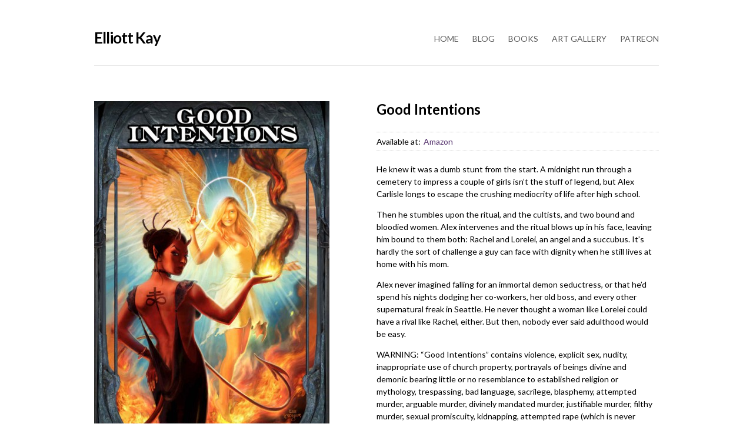

--- FILE ---
content_type: text/html; charset=UTF-8
request_url: https://www.elliottkay.com/book/good-intentions-erotic-urban-fantasy-ebook/
body_size: 7637
content:
<!DOCTYPE html>

<!--[if IE 7]>
<html class="ie ie7" lang="en-US">
<![endif]-->
<!--[if IE 8]>
<html class="ie ie8" lang="en-US">
<![endif]-->
<!--[if !(IE 7) | !(IE 8)  ]><!-->
<html lang="en-US">
<!--<![endif]-->

<head>

  <meta charset="UTF-8" />
  <meta name="viewport" content="width=device-width" />  
  <link rel="profile" href="http://gmpg.org/xfn/11" />
  <link rel="pingback" href="https://www.elliottkay.com/xmlrpc.php" />
  <!--[if lt IE 9]>
  <script src="https://www.elliottkay.com/wp-content/themes/Author-Theme-for-WordPress-U6GxN6/js/html5.js" type="text/javascript"></script>
  <![endif]-->
  <link rel="shortcut icon" href="/favicon.ico" />
  
  <title>Good Intentions &#8211; Elliott Kay</title>
<meta name='robots' content='max-image-preview:large' />
<link rel='dns-prefetch' href='//www.elliottkay.com' />
<link rel='dns-prefetch' href='//fonts.googleapis.com' />
<link rel="alternate" type="application/rss+xml" title="Elliott Kay &raquo; Feed" href="https://www.elliottkay.com/feed/" />
<link rel="alternate" type="application/rss+xml" title="Elliott Kay &raquo; Comments Feed" href="https://www.elliottkay.com/comments/feed/" />
<link rel="alternate" title="oEmbed (JSON)" type="application/json+oembed" href="https://www.elliottkay.com/wp-json/oembed/1.0/embed?url=https%3A%2F%2Fwww.elliottkay.com%2Fbook%2Fgood-intentions-erotic-urban-fantasy-ebook%2F" />
<link rel="alternate" title="oEmbed (XML)" type="text/xml+oembed" href="https://www.elliottkay.com/wp-json/oembed/1.0/embed?url=https%3A%2F%2Fwww.elliottkay.com%2Fbook%2Fgood-intentions-erotic-urban-fantasy-ebook%2F&#038;format=xml" />
<style id='wp-img-auto-sizes-contain-inline-css' type='text/css'>
img:is([sizes=auto i],[sizes^="auto," i]){contain-intrinsic-size:3000px 1500px}
/*# sourceURL=wp-img-auto-sizes-contain-inline-css */
</style>
<style id='wp-emoji-styles-inline-css' type='text/css'>

	img.wp-smiley, img.emoji {
		display: inline !important;
		border: none !important;
		box-shadow: none !important;
		height: 1em !important;
		width: 1em !important;
		margin: 0 0.07em !important;
		vertical-align: -0.1em !important;
		background: none !important;
		padding: 0 !important;
	}
/*# sourceURL=wp-emoji-styles-inline-css */
</style>
<link rel='stylesheet' id='wp-block-library-css' href='https://www.elliottkay.com/wp-includes/css/dist/block-library/style.min.css?ver=6.9' type='text/css' media='all' />
<style id='global-styles-inline-css' type='text/css'>
:root{--wp--preset--aspect-ratio--square: 1;--wp--preset--aspect-ratio--4-3: 4/3;--wp--preset--aspect-ratio--3-4: 3/4;--wp--preset--aspect-ratio--3-2: 3/2;--wp--preset--aspect-ratio--2-3: 2/3;--wp--preset--aspect-ratio--16-9: 16/9;--wp--preset--aspect-ratio--9-16: 9/16;--wp--preset--color--black: #000000;--wp--preset--color--cyan-bluish-gray: #abb8c3;--wp--preset--color--white: #ffffff;--wp--preset--color--pale-pink: #f78da7;--wp--preset--color--vivid-red: #cf2e2e;--wp--preset--color--luminous-vivid-orange: #ff6900;--wp--preset--color--luminous-vivid-amber: #fcb900;--wp--preset--color--light-green-cyan: #7bdcb5;--wp--preset--color--vivid-green-cyan: #00d084;--wp--preset--color--pale-cyan-blue: #8ed1fc;--wp--preset--color--vivid-cyan-blue: #0693e3;--wp--preset--color--vivid-purple: #9b51e0;--wp--preset--gradient--vivid-cyan-blue-to-vivid-purple: linear-gradient(135deg,rgb(6,147,227) 0%,rgb(155,81,224) 100%);--wp--preset--gradient--light-green-cyan-to-vivid-green-cyan: linear-gradient(135deg,rgb(122,220,180) 0%,rgb(0,208,130) 100%);--wp--preset--gradient--luminous-vivid-amber-to-luminous-vivid-orange: linear-gradient(135deg,rgb(252,185,0) 0%,rgb(255,105,0) 100%);--wp--preset--gradient--luminous-vivid-orange-to-vivid-red: linear-gradient(135deg,rgb(255,105,0) 0%,rgb(207,46,46) 100%);--wp--preset--gradient--very-light-gray-to-cyan-bluish-gray: linear-gradient(135deg,rgb(238,238,238) 0%,rgb(169,184,195) 100%);--wp--preset--gradient--cool-to-warm-spectrum: linear-gradient(135deg,rgb(74,234,220) 0%,rgb(151,120,209) 20%,rgb(207,42,186) 40%,rgb(238,44,130) 60%,rgb(251,105,98) 80%,rgb(254,248,76) 100%);--wp--preset--gradient--blush-light-purple: linear-gradient(135deg,rgb(255,206,236) 0%,rgb(152,150,240) 100%);--wp--preset--gradient--blush-bordeaux: linear-gradient(135deg,rgb(254,205,165) 0%,rgb(254,45,45) 50%,rgb(107,0,62) 100%);--wp--preset--gradient--luminous-dusk: linear-gradient(135deg,rgb(255,203,112) 0%,rgb(199,81,192) 50%,rgb(65,88,208) 100%);--wp--preset--gradient--pale-ocean: linear-gradient(135deg,rgb(255,245,203) 0%,rgb(182,227,212) 50%,rgb(51,167,181) 100%);--wp--preset--gradient--electric-grass: linear-gradient(135deg,rgb(202,248,128) 0%,rgb(113,206,126) 100%);--wp--preset--gradient--midnight: linear-gradient(135deg,rgb(2,3,129) 0%,rgb(40,116,252) 100%);--wp--preset--font-size--small: 13px;--wp--preset--font-size--medium: 20px;--wp--preset--font-size--large: 36px;--wp--preset--font-size--x-large: 42px;--wp--preset--spacing--20: 0.44rem;--wp--preset--spacing--30: 0.67rem;--wp--preset--spacing--40: 1rem;--wp--preset--spacing--50: 1.5rem;--wp--preset--spacing--60: 2.25rem;--wp--preset--spacing--70: 3.38rem;--wp--preset--spacing--80: 5.06rem;--wp--preset--shadow--natural: 6px 6px 9px rgba(0, 0, 0, 0.2);--wp--preset--shadow--deep: 12px 12px 50px rgba(0, 0, 0, 0.4);--wp--preset--shadow--sharp: 6px 6px 0px rgba(0, 0, 0, 0.2);--wp--preset--shadow--outlined: 6px 6px 0px -3px rgb(255, 255, 255), 6px 6px rgb(0, 0, 0);--wp--preset--shadow--crisp: 6px 6px 0px rgb(0, 0, 0);}:where(.is-layout-flex){gap: 0.5em;}:where(.is-layout-grid){gap: 0.5em;}body .is-layout-flex{display: flex;}.is-layout-flex{flex-wrap: wrap;align-items: center;}.is-layout-flex > :is(*, div){margin: 0;}body .is-layout-grid{display: grid;}.is-layout-grid > :is(*, div){margin: 0;}:where(.wp-block-columns.is-layout-flex){gap: 2em;}:where(.wp-block-columns.is-layout-grid){gap: 2em;}:where(.wp-block-post-template.is-layout-flex){gap: 1.25em;}:where(.wp-block-post-template.is-layout-grid){gap: 1.25em;}.has-black-color{color: var(--wp--preset--color--black) !important;}.has-cyan-bluish-gray-color{color: var(--wp--preset--color--cyan-bluish-gray) !important;}.has-white-color{color: var(--wp--preset--color--white) !important;}.has-pale-pink-color{color: var(--wp--preset--color--pale-pink) !important;}.has-vivid-red-color{color: var(--wp--preset--color--vivid-red) !important;}.has-luminous-vivid-orange-color{color: var(--wp--preset--color--luminous-vivid-orange) !important;}.has-luminous-vivid-amber-color{color: var(--wp--preset--color--luminous-vivid-amber) !important;}.has-light-green-cyan-color{color: var(--wp--preset--color--light-green-cyan) !important;}.has-vivid-green-cyan-color{color: var(--wp--preset--color--vivid-green-cyan) !important;}.has-pale-cyan-blue-color{color: var(--wp--preset--color--pale-cyan-blue) !important;}.has-vivid-cyan-blue-color{color: var(--wp--preset--color--vivid-cyan-blue) !important;}.has-vivid-purple-color{color: var(--wp--preset--color--vivid-purple) !important;}.has-black-background-color{background-color: var(--wp--preset--color--black) !important;}.has-cyan-bluish-gray-background-color{background-color: var(--wp--preset--color--cyan-bluish-gray) !important;}.has-white-background-color{background-color: var(--wp--preset--color--white) !important;}.has-pale-pink-background-color{background-color: var(--wp--preset--color--pale-pink) !important;}.has-vivid-red-background-color{background-color: var(--wp--preset--color--vivid-red) !important;}.has-luminous-vivid-orange-background-color{background-color: var(--wp--preset--color--luminous-vivid-orange) !important;}.has-luminous-vivid-amber-background-color{background-color: var(--wp--preset--color--luminous-vivid-amber) !important;}.has-light-green-cyan-background-color{background-color: var(--wp--preset--color--light-green-cyan) !important;}.has-vivid-green-cyan-background-color{background-color: var(--wp--preset--color--vivid-green-cyan) !important;}.has-pale-cyan-blue-background-color{background-color: var(--wp--preset--color--pale-cyan-blue) !important;}.has-vivid-cyan-blue-background-color{background-color: var(--wp--preset--color--vivid-cyan-blue) !important;}.has-vivid-purple-background-color{background-color: var(--wp--preset--color--vivid-purple) !important;}.has-black-border-color{border-color: var(--wp--preset--color--black) !important;}.has-cyan-bluish-gray-border-color{border-color: var(--wp--preset--color--cyan-bluish-gray) !important;}.has-white-border-color{border-color: var(--wp--preset--color--white) !important;}.has-pale-pink-border-color{border-color: var(--wp--preset--color--pale-pink) !important;}.has-vivid-red-border-color{border-color: var(--wp--preset--color--vivid-red) !important;}.has-luminous-vivid-orange-border-color{border-color: var(--wp--preset--color--luminous-vivid-orange) !important;}.has-luminous-vivid-amber-border-color{border-color: var(--wp--preset--color--luminous-vivid-amber) !important;}.has-light-green-cyan-border-color{border-color: var(--wp--preset--color--light-green-cyan) !important;}.has-vivid-green-cyan-border-color{border-color: var(--wp--preset--color--vivid-green-cyan) !important;}.has-pale-cyan-blue-border-color{border-color: var(--wp--preset--color--pale-cyan-blue) !important;}.has-vivid-cyan-blue-border-color{border-color: var(--wp--preset--color--vivid-cyan-blue) !important;}.has-vivid-purple-border-color{border-color: var(--wp--preset--color--vivid-purple) !important;}.has-vivid-cyan-blue-to-vivid-purple-gradient-background{background: var(--wp--preset--gradient--vivid-cyan-blue-to-vivid-purple) !important;}.has-light-green-cyan-to-vivid-green-cyan-gradient-background{background: var(--wp--preset--gradient--light-green-cyan-to-vivid-green-cyan) !important;}.has-luminous-vivid-amber-to-luminous-vivid-orange-gradient-background{background: var(--wp--preset--gradient--luminous-vivid-amber-to-luminous-vivid-orange) !important;}.has-luminous-vivid-orange-to-vivid-red-gradient-background{background: var(--wp--preset--gradient--luminous-vivid-orange-to-vivid-red) !important;}.has-very-light-gray-to-cyan-bluish-gray-gradient-background{background: var(--wp--preset--gradient--very-light-gray-to-cyan-bluish-gray) !important;}.has-cool-to-warm-spectrum-gradient-background{background: var(--wp--preset--gradient--cool-to-warm-spectrum) !important;}.has-blush-light-purple-gradient-background{background: var(--wp--preset--gradient--blush-light-purple) !important;}.has-blush-bordeaux-gradient-background{background: var(--wp--preset--gradient--blush-bordeaux) !important;}.has-luminous-dusk-gradient-background{background: var(--wp--preset--gradient--luminous-dusk) !important;}.has-pale-ocean-gradient-background{background: var(--wp--preset--gradient--pale-ocean) !important;}.has-electric-grass-gradient-background{background: var(--wp--preset--gradient--electric-grass) !important;}.has-midnight-gradient-background{background: var(--wp--preset--gradient--midnight) !important;}.has-small-font-size{font-size: var(--wp--preset--font-size--small) !important;}.has-medium-font-size{font-size: var(--wp--preset--font-size--medium) !important;}.has-large-font-size{font-size: var(--wp--preset--font-size--large) !important;}.has-x-large-font-size{font-size: var(--wp--preset--font-size--x-large) !important;}
/*# sourceURL=global-styles-inline-css */
</style>

<style id='classic-theme-styles-inline-css' type='text/css'>
/*! This file is auto-generated */
.wp-block-button__link{color:#fff;background-color:#32373c;border-radius:9999px;box-shadow:none;text-decoration:none;padding:calc(.667em + 2px) calc(1.333em + 2px);font-size:1.125em}.wp-block-file__button{background:#32373c;color:#fff;text-decoration:none}
/*# sourceURL=/wp-includes/css/classic-themes.min.css */
</style>
<link rel='stylesheet' id='wp-polls-css' href='https://www.elliottkay.com/wp-content/plugins/wp-polls/polls-css.css?ver=2.77.3' type='text/css' media='all' />
<style id='wp-polls-inline-css' type='text/css'>
.wp-polls .pollbar {
	margin: 1px;
	font-size: 6px;
	line-height: 8px;
	height: 8px;
	background-image: url('https://www.elliottkay.com/wp-content/plugins/wp-polls/images/default/pollbg.gif');
	border: 1px solid #c8c8c8;
}

/*# sourceURL=wp-polls-inline-css */
</style>
<link rel='stylesheet' id='yop-public-css' href='https://www.elliottkay.com/wp-content/plugins/yop-poll/public/assets/css/yop-poll-public-6.5.39.css?ver=6.9' type='text/css' media='all' />
<link rel='stylesheet' id='ot-apollo-style-css' href='https://www.elliottkay.com/wp-content/themes/Author-Theme-for-WordPress-U6GxN6/style.css?ver=6.9' type='text/css' media='all' />
<link rel='stylesheet' id='ot-apollo-font-css' href='//fonts.googleapis.com/css?family=Lato%3A400%2C700%2C900%2C300%2C400italic&#038;ver=6.9' type='text/css' media='all' />
<script type="text/javascript" src="https://www.elliottkay.com/wp-includes/js/jquery/jquery.min.js?ver=3.7.1" id="jquery-core-js"></script>
<script type="text/javascript" src="https://www.elliottkay.com/wp-includes/js/jquery/jquery-migrate.min.js?ver=3.4.1" id="jquery-migrate-js"></script>
<script type="text/javascript" id="yop-public-js-extra">
/* <![CDATA[ */
var objectL10n = {"yopPollParams":{"urlParams":{"ajax":"https://www.elliottkay.com/wp-admin/admin-ajax.php","wpLogin":"https://www.elliottkay.com/wp-login.php?redirect_to=https%3A%2F%2Fwww.elliottkay.com%2Fwp-admin%2Fadmin-ajax.php%3Faction%3Dyop_poll_record_wordpress_vote"},"apiParams":{"reCaptcha":{"siteKey":""},"reCaptchaV2Invisible":{"siteKey":""},"reCaptchaV3":{"siteKey":""},"hCaptcha":{"siteKey":""},"cloudflareTurnstile":{"siteKey":""}},"captchaParams":{"imgPath":"https://www.elliottkay.com/wp-content/plugins/yop-poll/public/assets/img/","url":"https://www.elliottkay.com/wp-content/plugins/yop-poll/app.php","accessibilityAlt":"Sound icon","accessibilityTitle":"Accessibility option: listen to a question and answer it!","accessibilityDescription":"Type below the \u003Cstrong\u003Eanswer\u003C/strong\u003E to what you hear. Numbers or words:","explanation":"Click or touch the \u003Cstrong\u003EANSWER\u003C/strong\u003E","refreshAlt":"Refresh/reload icon","refreshTitle":"Refresh/reload: get new images and accessibility option!"},"voteParams":{"invalidPoll":"Invalid Poll","noAnswersSelected":"No answer selected","minAnswersRequired":"At least {min_answers_allowed} answer(s) required","maxAnswersRequired":"A max of {max_answers_allowed} answer(s) accepted","noAnswerForOther":"No other answer entered","noValueForCustomField":"{custom_field_name} is required","tooManyCharsForCustomField":"Text for {custom_field_name} is too long","consentNotChecked":"You must agree to our terms and conditions","noCaptchaSelected":"Captcha is required","thankYou":"Thank you for your vote"},"resultsParams":{"singleVote":"vote","multipleVotes":"votes","singleAnswer":"answer","multipleAnswers":"answers"}}};
//# sourceURL=yop-public-js-extra
/* ]]> */
</script>
<script type="text/javascript" src="https://www.elliottkay.com/wp-content/plugins/yop-poll/public/assets/js/yop-poll-public-6.5.39.min.js?ver=6.9" id="yop-public-js"></script>
<link rel="https://api.w.org/" href="https://www.elliottkay.com/wp-json/" /><link rel="EditURI" type="application/rsd+xml" title="RSD" href="https://www.elliottkay.com/xmlrpc.php?rsd" />
<meta name="generator" content="WordPress 6.9" />
<link rel="canonical" href="https://www.elliottkay.com/book/good-intentions-erotic-urban-fantasy-ebook/" />
<link rel='shortlink' href='https://www.elliottkay.com/?p=19' />
<style type="text/css" media="screen"> 
a, a:hover { color:#583670} 
.button { background-color:#583670} 
  
         
    h1, .entry-title { font-size:20px;font-weight:bolder; }      
         
         
         
         
         
         
         
         
         
    .nav-menu li a { font-size:14px; } 
 </style> 
 <meta property="og:title" content="Good Intentions" />
<meta property="og:type" content="article" />
<meta property="og:image" content="https://www.elliottkay.com/wp-content/uploads/2015/04/goodintentions.jpg" />
<meta property="og:url" content="https://www.elliottkay.com/book/good-intentions-erotic-urban-fantasy-ebook/" />
<meta property="og:description" content="He knew it was a dumb stunt from the start. A midnight run through a cemetery to impress a couple&hellip;" />
<meta property="og:site_name" content="Elliott Kay" />

<style type="text/css">.recentcomments a{display:inline !important;padding:0 !important;margin:0 !important;}</style>  
</head>

<body class="wp-singular book-template-default single single-book postid-19 wp-theme-Author-Theme-for-WordPress-U6GxN6 custom-background-white single-author">

  <div id="page" class="hfeed site">

    <header id="masthead" class="site-header" role="banner">
    
      <div class="inner">
      
        <hgroup>
        
			
				
					<h2 class="site-title"><a href="https://www.elliottkay.com/" title="Elliott Kay" rel="home">Elliott Kay</a></h2>

				
			        
        </hgroup>

        <nav id="site-navigation" class="main-navigation" role="navigation">
        
          <a class="assistive-text" href="#content" title="Skip to content">Skip to content</a>
          <div class="menu-menu-1-container"><ul id="menu-menu-1" class="nav-menu"><li id="menu-item-349" class="menu-item menu-item-type-post_type menu-item-object-page menu-item-home menu-item-349"><a href="https://www.elliottkay.com/">Home</a></li>
<li id="menu-item-347" class="menu-item menu-item-type-post_type menu-item-object-page current_page_parent menu-item-347"><a href="https://www.elliottkay.com/blog/">Blog</a></li>
<li id="menu-item-348" class="menu-item menu-item-type-post_type menu-item-object-page menu-item-348"><a href="https://www.elliottkay.com/books/">Books</a></li>
<li id="menu-item-350" class="menu-item menu-item-type-post_type menu-item-object-envira menu-item-350"><a href="https://www.elliottkay.com/gallery/art-gallery/">Art Gallery</a></li>
<li id="menu-item-639" class="menu-item menu-item-type-custom menu-item-object-custom menu-item-639"><a href="https://www.patreon.com/elliottkay">Patreon</a></li>
</ul></div>          
        </nav><!-- #site-navigation -->
        
        <br class="clear" />
      
      </div><!-- #inner -->
      
    </header><!-- #masthead -->
    
    <div id="main" class="wrapper">
<div id="divider"></div>

	<div class="site-content full-width" id="primary">
	
		<div id="single-book">
		
			<div class="book-cover">
				<img width="400" height="598" src="https://www.elliottkay.com/wp-content/uploads/2015/04/goodintentions-400x598.jpg" class="attachment-post-thumbnail size-post-thumbnail wp-post-image" alt="Good Intentions - Urban Fantasy Erotica by Elliott Kay" decoding="async" fetchpriority="high" srcset="https://www.elliottkay.com/wp-content/uploads/2015/04/goodintentions-400x598.jpg 400w, https://www.elliottkay.com/wp-content/uploads/2015/04/goodintentions-201x300.jpg 201w, https://www.elliottkay.com/wp-content/uploads/2015/04/goodintentions-685x1024.jpg 685w, https://www.elliottkay.com/wp-content/uploads/2015/04/goodintentions-160x239.jpg 160w, https://www.elliottkay.com/wp-content/uploads/2015/04/goodintentions-640x957.jpg 640w, https://www.elliottkay.com/wp-content/uploads/2015/04/goodintentions.jpg 796w" sizes="(max-width: 400px) 100vw, 400px" />			</div>
      
			<div class="book-info">
      
				<header class="entry-header">
					<h1 class="entry-title">Good Intentions</h1>
        		</header>
				
				<div id="buy-links"><p>Available at: <a  class="buy-link" href="http://www.amazon.com/Good-Intentions-Elliott-Kay-ebook/dp/B0054E8QYE/ref=pd_sim_kstore_3?ie=UTF8&#038;refRID=1A9YBY3D6N1X2YQJDF9C">Amazon</a> </p></div> 
				
				<p>He knew it was a dumb stunt from the start. A midnight run through a cemetery to impress a couple of girls isn&#8217;t the stuff of legend, but Alex Carlisle longs to escape the crushing mediocrity of life after high school.</p>
<p>Then he stumbles upon the ritual, and the cultists, and two bound and bloodied women. Alex intervenes and the ritual blows up in his face, leaving him bound to them both: Rachel and Lorelei, an angel and a succubus. It’s hardly the sort of challenge a guy can face with dignity when he still lives at home with his mom.</p>
<p>Alex never imagined falling for an immortal demon seductress, or that he’d spend his nights dodging her co-workers, her old boss, and every other supernatural freak in Seattle. He never thought a woman like Lorelei could have a rival like Rachel, either. But then, nobody ever said adulthood would be easy.</p>
<p>WARNING: “Good Intentions” contains violence, explicit sex, nudity, inappropriate use of church property, portrayals of beings divine and demonic bearing little or no resemblance to established religion or mythology, trespassing, bad language, sacrilege, blasphemy, attempted murder, arguable murder, divinely mandated murder, justifiable murder, filthy murder, sexual promiscuity, kidnapping, attempted rape (which is never comedy), immolation of said attempted rapists, consistent abuse of vampires (which is always comedy), arson, dead animals, desecrated graves, gang activity, theft, assault and battery, panties, misuse of the 911 system, fantasy depictions of sorcery and witchcraft, multiple references to various matters of fandom, questionable interrogation tactics, cell phone abuse, reckless driving, even more explicit sexuality, illegal use of firearms within city limits, polyamory, abuse of authority, hit and run driving, destruction of private property, underage drinking, disturbances of the peace, disorderly conduct, internet harassment, bearers of false witness, mayhem, dismemberment, falsification of records, tax evasion, bad study habits, and an uncomfortably sexy mother.</p>
<p style="text-align: right;">Read more of Alex&#8217;s adventures with his paranormal paramours in <a href="https://www.elliottkay.com/book/natural-consequences-paranormal-romance/">Natural Consequences</a>.</p>
<div class="review"><img decoding="async" src="https://www.elliottkay.com/wp-content/themes/Author-Theme-for-WordPress-U6GxN6/images/stars5.jpg"/><p>Aside from the erotica, which was steamy but not over the top, the story here was super fun to read. The characters grew and meshed in an excellent way and at the end I was bummed it was over. Definitely a read again and again book.<br />
<strong>-Ginger Conrad</strong></p></div>
<div class="review"><img decoding="async" src="https://www.elliottkay.com/wp-content/themes/Author-Theme-for-WordPress-U6GxN6/images/stars5.jpg"/><p>As with everything Elliott Kay writes, It&#8217;s hilarious, well written and almost impossible to put down. I highly recommend Elliott to ANYONE who loves urban fantasy with a fun and sexy twist!<br />
<strong>-Kai</strong></p></div>

				<hr><p class="book_categories">Book categories: <a href="https://www.elliottkay.com/book_category/erotica/">Erotica</a>, <a href="https://www.elliottkay.com/book_category/fantasy/">Fantasy</a>, <a href="https://www.elliottkay.com/book_category/paranormal-romance/">Paranormal Romance</a>, <a href="https://www.elliottkay.com/book_category/romance/">Romance</a>, <a href="https://www.elliottkay.com/book_category/series/">Series</a>, and <a href="https://www.elliottkay.com/book_category/urban-fantasy/">Urban Fantasy</a></p> 
        
			</div>
			
			<br class="clear">
			
		</div>
		
				
		    <footer id="colophon" role="contentinfo">
    
      <div class="site-info">

        <p>Proudly powered by <a href="http://crtv.mk/qX7T" title="WordPress Author Theme">Author Theme</a></p>

      </div><!-- .site-info -->
      
    </footer><!-- #colophon -->
    
  </div><!-- #main .wrapper -->

</div><!-- #page -->

<script type="speculationrules">
{"prefetch":[{"source":"document","where":{"and":[{"href_matches":"/*"},{"not":{"href_matches":["/wp-*.php","/wp-admin/*","/wp-content/uploads/*","/wp-content/*","/wp-content/plugins/*","/wp-content/themes/Author-Theme-for-WordPress-U6GxN6/*","/*\\?(.+)"]}},{"not":{"selector_matches":"a[rel~=\"nofollow\"]"}},{"not":{"selector_matches":".no-prefetch, .no-prefetch a"}}]},"eagerness":"conservative"}]}
</script>
<script type="text/javascript" id="wp-polls-js-extra">
/* <![CDATA[ */
var pollsL10n = {"ajax_url":"https://www.elliottkay.com/wp-admin/admin-ajax.php","text_wait":"Your last request is still being processed. Please wait a while ...","text_valid":"Please choose a valid poll answer.","text_multiple":"Maximum number of choices allowed: ","show_loading":"1","show_fading":"1"};
//# sourceURL=wp-polls-js-extra
/* ]]> */
</script>
<script type="text/javascript" src="https://www.elliottkay.com/wp-content/plugins/wp-polls/polls-js.js?ver=2.77.3" id="wp-polls-js"></script>
<script type="text/javascript" src="https://www.elliottkay.com/wp-content/themes/Author-Theme-for-WordPress-U6GxN6/js/navigation.js?ver=1.0" id="ot-apollo-navigation-js"></script>
<script type="text/javascript" src="https://www.elliottkay.com/wp-content/themes/Author-Theme-for-WordPress-U6GxN6/js/sss.min.js?ver=1.0" id="ot-apollo-slider-js"></script>
<script id="wp-emoji-settings" type="application/json">
{"baseUrl":"https://s.w.org/images/core/emoji/17.0.2/72x72/","ext":".png","svgUrl":"https://s.w.org/images/core/emoji/17.0.2/svg/","svgExt":".svg","source":{"concatemoji":"https://www.elliottkay.com/wp-includes/js/wp-emoji-release.min.js?ver=6.9"}}
</script>
<script type="module">
/* <![CDATA[ */
/*! This file is auto-generated */
const a=JSON.parse(document.getElementById("wp-emoji-settings").textContent),o=(window._wpemojiSettings=a,"wpEmojiSettingsSupports"),s=["flag","emoji"];function i(e){try{var t={supportTests:e,timestamp:(new Date).valueOf()};sessionStorage.setItem(o,JSON.stringify(t))}catch(e){}}function c(e,t,n){e.clearRect(0,0,e.canvas.width,e.canvas.height),e.fillText(t,0,0);t=new Uint32Array(e.getImageData(0,0,e.canvas.width,e.canvas.height).data);e.clearRect(0,0,e.canvas.width,e.canvas.height),e.fillText(n,0,0);const a=new Uint32Array(e.getImageData(0,0,e.canvas.width,e.canvas.height).data);return t.every((e,t)=>e===a[t])}function p(e,t){e.clearRect(0,0,e.canvas.width,e.canvas.height),e.fillText(t,0,0);var n=e.getImageData(16,16,1,1);for(let e=0;e<n.data.length;e++)if(0!==n.data[e])return!1;return!0}function u(e,t,n,a){switch(t){case"flag":return n(e,"\ud83c\udff3\ufe0f\u200d\u26a7\ufe0f","\ud83c\udff3\ufe0f\u200b\u26a7\ufe0f")?!1:!n(e,"\ud83c\udde8\ud83c\uddf6","\ud83c\udde8\u200b\ud83c\uddf6")&&!n(e,"\ud83c\udff4\udb40\udc67\udb40\udc62\udb40\udc65\udb40\udc6e\udb40\udc67\udb40\udc7f","\ud83c\udff4\u200b\udb40\udc67\u200b\udb40\udc62\u200b\udb40\udc65\u200b\udb40\udc6e\u200b\udb40\udc67\u200b\udb40\udc7f");case"emoji":return!a(e,"\ud83e\u1fac8")}return!1}function f(e,t,n,a){let r;const o=(r="undefined"!=typeof WorkerGlobalScope&&self instanceof WorkerGlobalScope?new OffscreenCanvas(300,150):document.createElement("canvas")).getContext("2d",{willReadFrequently:!0}),s=(o.textBaseline="top",o.font="600 32px Arial",{});return e.forEach(e=>{s[e]=t(o,e,n,a)}),s}function r(e){var t=document.createElement("script");t.src=e,t.defer=!0,document.head.appendChild(t)}a.supports={everything:!0,everythingExceptFlag:!0},new Promise(t=>{let n=function(){try{var e=JSON.parse(sessionStorage.getItem(o));if("object"==typeof e&&"number"==typeof e.timestamp&&(new Date).valueOf()<e.timestamp+604800&&"object"==typeof e.supportTests)return e.supportTests}catch(e){}return null}();if(!n){if("undefined"!=typeof Worker&&"undefined"!=typeof OffscreenCanvas&&"undefined"!=typeof URL&&URL.createObjectURL&&"undefined"!=typeof Blob)try{var e="postMessage("+f.toString()+"("+[JSON.stringify(s),u.toString(),c.toString(),p.toString()].join(",")+"));",a=new Blob([e],{type:"text/javascript"});const r=new Worker(URL.createObjectURL(a),{name:"wpTestEmojiSupports"});return void(r.onmessage=e=>{i(n=e.data),r.terminate(),t(n)})}catch(e){}i(n=f(s,u,c,p))}t(n)}).then(e=>{for(const n in e)a.supports[n]=e[n],a.supports.everything=a.supports.everything&&a.supports[n],"flag"!==n&&(a.supports.everythingExceptFlag=a.supports.everythingExceptFlag&&a.supports[n]);var t;a.supports.everythingExceptFlag=a.supports.everythingExceptFlag&&!a.supports.flag,a.supports.everything||((t=a.source||{}).concatemoji?r(t.concatemoji):t.wpemoji&&t.twemoji&&(r(t.twemoji),r(t.wpemoji)))});
//# sourceURL=https://www.elliottkay.com/wp-includes/js/wp-emoji-loader.min.js
/* ]]> */
</script>

<script>
jQuery(function(jQuery) {
  jQuery('#ssslider').sss({

    speed : 7700, // Slideshow speed in milliseconds.

  });
});
</script>

</body>
</html>	

--- FILE ---
content_type: text/css
request_url: https://www.elliottkay.com/wp-content/themes/Author-Theme-for-WordPress-U6GxN6/style.css?ver=6.9
body_size: 7377
content:
/*
Theme Name: Author by Original Themes
Theme URI: http://originalthemes.co/author/
Author: Danny Cooper
Author URI: http://originalthemes.co/
Description: A theme for authors who want to highlight their work.
Version: 3.1.3
License: GNU General Public License v2 or later
License URI: http://www.gnu.org/licenses/gpl-2.0.html
Text Domain: ot-author
Tags: white, right-sidebar, responsive-layout, featured-images, theme-options, threaded-comments, translation-ready, two-columns
/*
 =Reset-------------------------------------------------------------- */
html,body,div,span,applet,object,iframe,h1,h2,h3,h4,h5,h6,p,blockquote,pre,a,abbr,acronym,address,big,cite,code,del,dfn,em,img,ins,kbd,q,s,samp,small,strike,strong,sub,sup,tt,var,b,u,i,center,dl,dt,dd,ol,ul,li,fieldset,form,label,legend,table,caption,tbody,tfoot,thead,tr,th,td,article,aside,canvas,details,embed,figure,figcaption,footer,header,hgroup,menu,nav,output,ruby,section,summary,time,mark,audio,video {
	margin: 0;
	padding: 0;
	border: 0;
	font-size: 100%;
	vertical-align: baseline;
}
body {
	line-height: 1;
}
ol,ul {
	list-style: none;
}
blockquote,q {
	quotes: none;
}
blockquote:before,blockquote:after,q:before,q:after {
	content: '';
	content: none;
}
table {
	border-collapse: collapse;
	border-spacing: 0;
}
caption,th,td {
	font-weight: 400;
	text-align: left;
}
html {
	overflow-y: scroll;
	font-size: 100%;
	-webkit-text-size-adjust: 100%;
	-ms-text-size-adjust: 100%;
}
a:focus {
	outline: thin dotted;
}
article,aside,details,figcaption,figure,footer,header,hgroup,nav,section {
	display: block;
}
audio,canvas,video {
	display: inline-block;
}
audio:not([controls]) {
	display: none;
}
del {
	color: #333;
}
ins {
	background: #fff9c0;
	text-decoration: none;
}
hr {
	background-color: #ccc;
	border: 0;
	height: 1px;
	margin: 24px;
}
sub,sup {
	font-size: 75%;
	line-height: 0;
	position: relative;
	vertical-align: baseline;
}
sup {
	top: -.5em;
}
sub {
	bottom: -.25em;
}
small {
	font-size: smaller;
}
img {
	border: 0;
	-ms-interpolation-mode: bicubic;
}
/* Clearing floats */
.clear:after,.wrapper:after,.format-status .entry-header:after {
	clear: both;
}
.clear:before,.clear:after,.wrapper:before,.wrapper:after,.format-status .entry-header:before,.format-status .entry-header:after {
	display: table;
	content: "";
}
/* =Repeatable patterns-------------------------------------------------------------- */
/* Small headers */
.archive-title,.page-title,.widget-title,.entry-content th,.comment-content th {
	font-size: 11px;
	text-transform: uppercase;
	color: #929292;
	font-weight: 400;
}
/* Shared Post Format styling */
article.format-quote footer.entry-meta,article.format-link footer.entry-meta,article.format-status footer.entry-meta {
	font-size: 11px;
	line-height: 2.181818182;
}
/* Form fields, general styles first */
button,input,textarea {
	border: 1px solid #ccc;
	border-radius: 3px;
	font-family: inherit;
	padding: 6px;
}
button,input {
	line-height: normal;
}
textarea {
	font-size: 100%;
	overflow: auto;
	vertical-align: top;
}
/* Reset non-text input types */
input[type=checkbox],input[type=radio],input[type=file],input[type=hidden],input[type=image],input[type=color] {
	border: 0;
	border-radius: 0;
	padding: 0;
}
/* Buttons */
.menu-toggle,input[type=submit],input[type=button],input[type=reset],article.post-password-required input[type=submit],.bypostauthor cite span {
	padding: 6px 10px;
	font-size: 11px;
	line-height: 1.428571429;
	font-weight: 400;
	color: #7c7c7c;
	background-color: #e6e6e6;
	background-repeat: repeat-x;
	background-image: 0;
	background-image: 0;
	background-image: 0;
	background-image: 0;
	background-image: linear-gradient(top,#f4f4f4,#e6e6e6);
	border: 1px solid #d2d2d2;
	border-radius: 3px;
	box-shadow: 0 1px 2px rgba(64,64,64,0.1);
}
button,input[type=submit],input[type=button],input[type=reset] {
	cursor: pointer;
}
button[disabled],input[disabled] {
	cursor: default;
}
button:hover,input[type=submit]:hover,input[type=button]:hover,input[type=reset]:hover,article.post-password-required input[type=submit]:hover {
	color: #5e5e5e;
	background-color: #ebebeb;
	background-repeat: repeat-x;
	background-image: 0;
	background-image: 0;
	background-image: 0;
	background-image: 0;
	background-image: linear-gradient(top,#f9f9f9,#ebebeb);
}
button:active,input[type=submit]:active,input[type=button]:active,input[type=reset]:active {
	color: #757575;
	background-color: #e1e1e1;
	background-repeat: repeat-x;
	background-image: 0;
	background-image: 0;
	background-image: 0;
	background-image: 0;
	background-image: linear-gradient(top,#ebebeb,#e1e1e1);
	box-shadow: inset 0 0 8px 2px #c6c6c6, 0 1px 0 0 #f4f4f4;
	border-color: transparent;
}
.bypostauthor cite span {
	color: #fff;
	background-color: #21759b;
	background-image: none;
	border: 1px solid #1f6f93;
	border-radius: 2px;
	box-shadow: none;
	padding: 0;
}
/* Responsive images */
.entry-content img,.comment-content img,.widget img {
	max-width: 100%;
/* Fluid images for posts, comments, and widgets */
}
img[class*=align],img[class*=wp-image-],img[class*=attachment-] {
	height: auto;
/* Make sure images with WordPress-added height and width attributes are scaled correctly */
}
img.size-full,img.size-large,img.header-image,img.wp-post-image {
	max-width: 100%;
	height: auto;
/* Make sure images with WordPress-added height and width attributes are scaled correctly */
}
/* Make sure videos and embeds fit their containers */
embed,iframe,object,video {
	max-width: 100%;
}
.entry-content .twitter-tweet-rendered {
	max-width: 100% !important;
/* Override the Twitter embed fixed width */
}
/* Images */
.alignleft {
	float: left;
}
.alignright {
	float: right;
}
.aligncenter {
	display: block;
	margin-left: auto;
	margin-right: auto;
}
.entry-content img,.comment-content img,.widget img,img.header-image,.author-avatar img,img.wp-post-image {
}
.wp-caption {
	max-width: 100%;
/* Keep wide captions from overflowing their container. */
	padding: 4px;
}
.wp-caption .wp-caption-text,.gallery-caption,.entry-caption {
	font-style: italic;
	font-size: 12px;
	line-height: 2;
	color: #757575;
}
img.wp-smiley,.rsswidget img {
	border: 0;
	border-radius: 0;
	box-shadow: none;
	margin-bottom: 0;
	margin-top: 0;
	padding: 0;
}
.entry-content dl.gallery-item {
	margin: 0;
}
.gallery-item a,.gallery-caption {
	width: 90%;
}
.gallery-item a {
	display: block;
}
.gallery-caption a {
	display: inline;
}
.gallery-columns-1 .gallery-item a {
	max-width: 100%;
	width: auto;
}
.gallery .gallery-icon img {
	height: auto;
	max-width: 90%;
	padding: 5%;
}
.gallery-columns-1 .gallery-icon img {
	padding: 3%;
}
/* Navigation */
.site-content nav {
	clear: both;
	line-height: 2;
	overflow: hidden;
	margin-bottom: 60px;
}
#nav-above {
	padding: 24px 0;
}
#nav-above {
	display: none;
}
.paged #nav-above {
	display: block;
}
.nav-previous,.previous-image {
	float: left;
	width: 50%;
}
.nav-next,.next-image {
	float: right;
	text-align: right;
	width: 50%;
}

.post-links a {
	text-decoration: none
}

.post-links p {
	color: #1B89BB
}

#content .post-navigation {
	padding-bottom: 40px;
	border-bottom: 4px double #EDEDED;
}

.post-navigation .meta-nav {
	text-transform: uppercase;
	font-size: 10px;
	color: #000;
}

.nav-single + .comments-area,#comment-nav-above {
	margin: 48px 0;
}
/* Author profiles */
.author .archive-header {
	margin-bottom: 24px;
}
.author-info {
	border-top: 1px solid #ededed;
	margin: 24px 0;
	padding-top: 24px;
	overflow: hidden;
}
.author-description p {
	color: #757575;
	font-size: 13px;
	line-height: 1.846153846;
}
.author.archive .author-info {
	border-top: 0;
	margin: 0 0 48px;
}
.author.archive .author-avatar {
	margin-top: 0;
}
/* =Basic structure-------------------------------------------------------------- */
/* Body, links, basics */
html {
	font-size: 87.5%;
}
body {
	font-size: 14px;
	font-family: Lato, Helvetica, Arial, sans-serif;
	text-rendering: optimizeLegibility;
	color: #000;
	line-height: 1.5
}
p {
	margin-bottom: 1em;
}
h1,h2,h3,h4,h5,h6 {
	margin-bottom: 1em;
	line-height: 1.2;
	font-weight: 700;
	clear: both;
}
h1 {
	font-size: 2.441em;
}
h2 {
	font-size: 1.953em;
}
h3 {
	font-size: 1.563em;
}
h4 {
	font-size: 1.25em;
}
h5 {
	font-size: 1em;
}
a {
	outline: none;
	color: #1b89bb;
}
a:hover {
	text-decoration: none;
}
.entry-content a,#nav-below a,#comments a {
	border-bottom: 1px dotted;
	text-decoration: none;
}
.entry-content a:hover,#nav-below a:hover,#comments a:hover {
	border-bottom: 0;
}
/* Assistive text */
.assistive-text,.site .screen-reader-text {
	position: absolute !important;
	clip: rect(1px,1px,1px,1px);
}
.main-navigation .assistive-text:focus {
	background: #fff;
	border: 2px solid #333;
	border-radius: 3px;
	clip: auto !important;
	color: #000;
	display: block;
	font-size: 12px;
	padding: 12px;
	position: absolute;
	top: 5px;
	left: 5px;
	z-index: 100000;
/* Above WP toolbar */
}
/* Page structure */
.site {
	padding: 40px 60px 0;
	margin: 0 auto;
	background: #FFF;
  width:960px
}
.site-content {
}
.widget-area {
}
/* Header */
.site-header {}

hgroup {
	width: 40%;
	float: left;
}

.site-header h1,
.site-header h2 {
	text-align: center;
}

.site-titla a,
.site-title a {
	display: inline-block;
	text-decoration: none;
	font-size: 18px;
	color: #000;
	font-weight: 700;
	font-size: 26px;
	letter-spacing: -1px;
}

.site-header h1 a:hover,
.site-header h2 a:hover {}

.site-header h1 {
	font-size: 24px;
	line-height: 1.285714286;
	margin-bottom: 14px;
}

.site-header h2 {
	font-weight: 400;
	font-size: 13px;
	line-height: 1.846153846;
	color: #757575;
}

.header-image {
	margin-top: 24px;
}
/* Navigation Menu */

.main-navigation {}

.main-navigation li {
	margin-top: 24px;
	font-size: 12px;
	line-height: 1.42857143;
}

.main-navigation a {
	color: #5e5e5e;
}

.main-navigation a:hover {}

.main-navigation ul.nav-menu,
.main-navigation div.nav-menu > ul {
	display: none;
}
.main-navigation ul.nav-menu.toggled-on,.menu-toggle {
	display: inline-block;
}
/* Banner */
section[role=banner] {
	margin-bottom: 48px;
}
/* Content */
#main {
}
#content {
	width: 640px;
}
/* Sidebar */
#secondary {
	width: 220px;
	padding: 0 0 0 40px;
	border-left: 1px solid #F3F3F3;
	font-size: 13px;
	color: #757575;
}

#secondary a {
	color: #757575;	
}

.widget-area .widget {
	-webkit-hyphens: auto;
	-moz-hyphens: auto;
	hyphens: auto;
	word-wrap: break-word;
	margin: 0 0 40px;
}
.widget-area .widget h3 {
	margin-bottom: 12px;
	margin-top: 0;
}

.widget-area .widget p {
	margin-bottom: 12px;
}
.widget-area .textwidget ul {
	list-style: none;
	margin: 0 0 24px;
}
.widget-area .textwidget li {
	margin-bottom: 1em;
	list-style-type: square;
	margin-left: 20px;
}
.widget-area .widget a {
	
	text-decoration: none;
	border-bottom: 1px dotted;
}
.widget-area .widget a:hover {
	color: #757575;
	border-bottom: 0;
}
.widget-area .widget a:visited {
}
.widget-area #s {
	width: 53.66666666666%;
/* define a width to avoid dropping a wider submit button */
}
/* Footer */
footer[role=contentinfo] {
	border-top: 4px double #EDEDED;
	padding: 40px 0 20px;
	clear: both;
}
footer[role=contentinfo] p {
	color: #686868;
	text-align: right;
	font-size: 12px;
}
footer[role=contentinfo] a {
	color: #686868;
}
footer[role=contentinfo] a:hover {
}
/* =Main content and comment content-------------------------------------------------------------- */
.entry-meta {
	clear: both;
}
.entry-header {
	margin-bottom: 24px;
}
.entry-header img.wp-post-image {
	margin-bottom: 24px;
}
.entry-header .entry-title {
	font-size: 24px;
	line-height: 1.2;
}
.entry-header .entry-title a {
	text-decoration: none;
	color: #000;
}

.entry-header .entry-format {
	margin-top: 24px;
	font-weight: 400;
}
.entry-header .comments-link {
	margin-top: 24px;
	font-size: 13px;
	line-height: 1.846153846;
	color: #757575;
}
.comments-link a,.entry-meta a {
	color: #757575;
	text-decoration: none;
}
.comments-link a:hover,.entry-meta a:hover {
	color: #da6565;
}
article.sticky .featured-post {
	border-top: 4px double #ededed;
	border-bottom: 4px double #ededed;
	color: #757575;
	font-size: 13px;
	line-height: 3.692307692;
	margin-bottom: 24px;
	text-align: center;
}
.entry-content,.entry-summary,.mu_register {
	line-height: 1.714285714;
}
.entry-content h1,.entry-content h2,.entry-content h3,.entry-content h4,.entry-content h5,.entry-content h6 {
	margin-top: 1.75em;
}
.single h2,.single h3,.single h4,.single h5,.single h6 {
	margin-top: 1em;
	margin-bottom: 1em;
}
.entry-content p,.entry-summary p,.comment-content p,.mu_register p {
	margin: 0 0 24px;
	line-height: 1.714285714;
}
.entry-content a:visited,.comment-content a:visited {
}
.entry-content ol,.comment-content ol,.entry-content ul,.comment-content ul,.mu_register ul {
	margin: 0 0 24px;
	line-height: 1.714285714;
}
.entry-content ul ul,.comment-content ul ul,.entry-content ol ol,.comment-content ol ol,.entry-content ul ol,.comment-content ul ol,.entry-content ol ul,.comment-content ol ul {
	margin-bottom: 0;
}
.entry-content ul,.comment-content ul,.mu_register ul {
	list-style: disc outside;
}
.entry-content ol,.comment-content ol {
	list-style: decimal outside;
}
.entry-content li,.comment-content li,.mu_register li {
	margin: 0 0 1em 2em;
}
.entry-content blockquote,.comment-content blockquote {
	margin-bottom: 24px;
	padding: 24px;
	font-style: italic;
}
.entry-content blockquote p:last-child,.comment-content blockquote p:last-child {
	margin-bottom: 0;
}
.entry-content code,.comment-content code {
	font-family: Consolas, Monaco, Lucida Console, monospace;
	font-size: 12px;
	line-height: 2;
}
.entry-content pre,.comment-content pre {
	border: 1px solid #ededed;
	color: #666;
	font-family: Consolas, Monaco, Lucida Console, monospace;
	font-size: 12px;
	line-height: 1.714285714;
	margin: 24px 0;
	overflow: auto;
	padding: 24px;
}
.entry-content pre code,.comment-content pre code {
	display: block;
}
.entry-content abbr,.comment-content abbr,.entry-content dfn,.comment-content dfn,.entry-content acronym,.comment-content acronym {
	border-bottom: 1px dotted #666;
	cursor: help;
}
.entry-content address,.comment-content address {
	display: block;
	line-height: 1.714285714;
	margin: 0 0 24px;
}
img.alignleft,.wp-caption.alignleft {
	margin: 0px 24px 12px 0;
}
img.alignright,.wp-caption.alignright {
	margin: 12px 0 12px 24px;
}
img.aligncenter,.wp-caption.aligncenter {
	clear: both;
	margin-top: 12px;
	margin-bottom: 12px;
}
.entry-content embed,.entry-content iframe,.entry-content object,.entry-content video {
	margin-bottom: 24px;
}
.entry-content dl,.comment-content dl {
	margin: 0 24px;
}
.entry-content dt,.comment-content dt {
	font-weight: 700;
}
.entry-content dd,.comment-content dd {
	line-height: 1.714285714;
	margin-bottom: 24px;
}
.entry-content table,.comment-content table {
	border-bottom: 1px solid #ededed;
	color: #757575;
	font-size: 12px;
	line-height: 2;
	margin: 0 0 24px;
	width: 100%;
}
.entry-content table caption,.comment-content table caption {
	font-size: 16px;
	margin: 24px 0;
}
.entry-content td,.comment-content td {
	border-top: 1px solid #ededed;
	padding: 6px 10px 6px 0;
}
.site-content article {
	border-bottom: 4px double #ededed;
	margin-bottom: 40px;
	padding-bottom: 24px;
	word-wrap: break-word;
	-webkit-hyphens: auto;
	-moz-hyphens: auto;
	hyphens: auto;
}
.page-links {
	clear: both;
	line-height: 1.714285714;
}
footer.entry-meta {
	font-size: 13px;
	line-height: 1.846153846;
	color: #757575;
	border-bottom: 1px solid #E8E3E3;
	padding: 5px 0 10px 0;
	margin-bottom: 24px;
}
.single-author .entry-meta .by-author {
}
.comment-count {
	float: right;
}
.mu_register h2 {
	color: #757575;
	font-weight: 400;
}
/* =Archives-------------------------------------------------------------- */
.archive-header,.page-header {
	margin-bottom: 48px;
	padding-bottom: 22px;
	border-bottom: 1px solid #ededed;
}
.archive-meta {
	color: #757575;
	font-size: 12px;
	line-height: 2;
	margin-top: 22px;
}
/* =Single image attachment view-------------------------------------------------------------- */
.article.attachment {
	overflow: hidden;
}
.image-attachment div.attachment {
	text-align: center;
}
.image-attachment div.attachment p {
	text-align: center;
}
.image-attachment div.attachment img {
	display: block;
	height: auto;
	margin: 0 auto;
	max-width: 100%;
}
.image-attachment .entry-caption {
	margin-top: 8px;
}
/* =Aside post format-------------------------------------------------------------- */
article.format-aside h1 {
	margin-bottom: 24px;
}
article.format-aside h1 a {
	text-decoration: none;
	color: #4d525a;
}
article.format-aside h1 a:hover {
	color: #2e3542;
}
article.format-aside .aside {
	padding: 24px 24px 0;
	background: #d2e0f9;
	border-left: 22px solid #a8bfe8;
}
article.format-aside p {
	font-size: 13px;
	line-height: 1.846153846;
	color: #4a5466;
}
article.format-aside blockquote:last-child,article.format-aside p:last-child {
	margin-bottom: 0;
}
/* =Comments-------------------------------------------------------------- */
.comments-title {
	margin-bottom: 48px;
	font-size: 16px;
	line-height: 1.5;
	font-weight: 400;
}
.comments-area {
	font-size: 14px;
}
.comments-area article {
	margin: 24px 0;
}
.comments-area article header {
	margin: 0 0 48px;
	overflow: hidden;
	position: relative;
}
.comments-area article header img {
	float: left;
	padding: 0;
	line-height: 0;
}
.comments-area article header cite,.comments-area article header time {
	display: block;
	margin-left: 85px;
}
.comments-area article header cite {
	font-style: normal;
	font-size: 15px;
	line-height: 1.42857143;
}
.comments-area cite b {
	font-weight: 400;
}
.comments-area article header time {
	line-height: 1.714285714;
	text-decoration: none;
	font-size: 12px;
	color: #5e5e5e;
}
.comments-area article header a {
	text-decoration: none;
	color: #5e5e5e;
}
.comments-area article header a:hover {
}
.comments-area article header cite a {
	color: #444;
}
.comments-area article header cite a:hover {
	text-decoration: underline;
}
.comments-area article header h4 {
	position: absolute;
	top: 0;
	right: 0;
	padding: 6px 12px;
	font-size: 12px;
	font-weight: 400;
	color: #fff;
	background-color: #0088d0;
	background-repeat: repeat-x;
	background-image: 0;
	background-image: 0;
	background-image: 0;
	background-image: 0;
	background-image: linear-gradient(top,#009cee,#0088d0);
	border-radius: 3px;
	border: 1px solid #007cbd;
}
.comments-area .bypostauthor cite span {
	position: absolute;
	margin-left: 5px;
	padding: 2px 5px;
	font-size: 10px;
}
.comments-area .bypostauthor cite b {
	font-weight: 700;
}
a.comment-reply-link,a.comment-edit-link {
	color: #686868;
	font-size: 13px;
	line-height: 1.846153846;
}
a.comment-reply-link:hover,a.comment-edit-link:hover {
	color: #21759b;
}
.commentlist .pingback {
	line-height: 1.714285714;
	margin-bottom: 24px;
}
/* Comment form */
#respond {
	margin-top: 48px;
}
#respond h3#reply-title {
	font-size: 16px;
	line-height: 1.5;
}
#respond h3#reply-title #cancel-comment-reply-link {
	margin-left: 10px;
	font-weight: 400;
	font-size: 12px;
}
#respond form {
	margin: 24px 0;
}
#respond form p {
	margin: 11px 0;
}
#respond form p.logged-in-as {
	margin-bottom: 24px;
}
#respond form label {
	display: block;
	line-height: 1.714285714;
}
#respond form input[type=text],#respond form textarea {
	-moz-box-sizing: border-box;
	box-sizing: border-box;
	font-size: 12px;
	line-height: 1.714285714;
	padding: 10px;
	width: 100%;
}
#respond form p.form-allowed-tags {
	margin: 0;
	font-size: 12px;
	line-height: 2;
	color: #5e5e5e;
}
.required {
	color: red;
}
/* =Widgets-------------------------------------------------------------- */
.widget-area .widget ul ul {
	margin-left: 12px;
}
.widget_rss li {
	margin: 12px 0;
}
.widget_recent_entries .post-date,.widget_rss .rss-date {
	color: #aaa;
	font-size: 11px;
	margin-left: 12px;
}
#wp-calendar {
	margin: 0;
	width: 100%;
	font-size: 13px;
	line-height: 1.846153846;
	color: #686868;
}
#wp-calendar th,#wp-calendar td,#wp-calendar caption {
	text-align: left;
}
#wp-calendar #next {
	padding-right: 24px;
	text-align: right;
}
.widget_search label {
	display: block;
	font-size: 13px;
	line-height: 1.846153846;
}
.widget_twitter li {
	list-style-type: none;
}
.widget_twitter .timesince {
	display: block;
	text-align: right;
}
/* =Plugins----------------------------------------------- */
img#wpstats {
	display: block;
	margin: 0 auto 24px;
}
.author-avatar {
	float: left;
	margin-top: 8px;
}
.author-description {
	float: right;
	width: 80%;
}
.template-front-page .inner {
	max-width: 1040px;
	padding-bottom: 40px;
}
.inner {
	max-width: 1040px;
}
.site-content {
	float: left;
	width: 640px;
}
body.template-front-page .site-content, body.full-width .site-content {
	width: 960px;
}
body.attachment #content {
	width: auto;
}
.full-width #content {
	margin: 0 auto;
}

.widget-area {
	float: right;
}
.site-header h1,.site-header h2 {
	font-size: 26px;
	line-height: 1.846153846;
	margin: 0;
	text-align: left;
}
.main-navigation ul.nav-menu,.main-navigation div.nav-menu > ul {
	display: inline-block !important;
	text-align: left;
	float: right;
}
.main-navigation ul {
	margin: 0;
	text-indent: 0;
}
.main-navigation li a,.main-navigation li {
	display: inline-block;
	text-decoration: none;
}
.main-navigation li a {
	border-bottom: 0;
	line-height: 3.692307692;
	text-transform: uppercase;
	white-space: nowrap;
}
.main-navigation li a:hover {
	text-decoration: none;
}
.main-navigation li {
	margin: 0 0 0 20px;
	position: relative;
}
.main-navigation li ul {
	display: none;
	margin: 0;
	padding: 0;
	position: absolute;
	top: 100%;
	z-index: 999;
}
.main-navigation li ul ul {
	top: 0;
	left: 100%;
}
.main-navigation ul li:hover > ul {
	border-left: 0;
	display: block;
}
.main-navigation li ul li {
	margin:0
}
.main-navigation li ul li a {
	background: #efefef;
	border-bottom: 1px solid #ededed;
	display: block;
	font-size: 11px;
	line-height: 2.181818182;
	padding: 8px 10px;
	width: 180px;
	white-space: normal;
}
.main-navigation li ul li a:hover {
	background: #e3e3e3;
	color: #444;
}
.menu-toggle {
	display: none;
}
.main-navigation .current-menu-item > a,.main-navigation .current-menu-ancestor > a,.main-navigation .current_page_item > a,.main-navigation .current_page_ancestor > a {
}
.entry-header .entry-title {
	font-size: 24px;
}
#respond form input[type=text] {
	width: 46.333333333%;
}
#respond form textarea.blog-textarea {
	width: 79.666666667%;
}
.template-front-page.has-post-thumbnail article {
	float: left;
	width: 47.916666667%;
}
.entry-page-image {
	float: right;
	margin-bottom: 0;
	width: 47.916666667%;
}
.template-front-page .widget-area .widget,.template-front-page.two-sidebars .widget-area .front-widgets {
	float: left;
	width: 51.875%;
	margin-bottom: 24px;
}
.template-front-page .widget-area .widget:nth-child(odd) {
	clear: right;
}
.template-front-page .widget-area .widget:nth-child(even),.template-front-page.two-sidebars .widget-area .front-widgets + .front-widgets {
	float: right;
	width: 39.0625%;
	margin: 0 0 24px;
}
.template-front-page.two-sidebars .widget,.template-front-page.two-sidebars .widget:nth-child(even) {
	float: none;
	width: auto;
}
.commentlist .children {
	margin-left: 48px;
}
/* =Print----------------------------------------------- */
@media print {
	body {
		background: none !important;
		color: #000;
		font-size: 10pt;
	}
	
	footer a[rel=bookmark]:link:after,footer a[rel=bookmark]:visited:after {
		content: " [" attr(href) "] ";
	/* Show URLs */
	}
	
	a {
		text-decoration: none;
	}
	
	.entry-content img,.comment-content img,.author-avatar img,img.wp-post-image {
		border-radius: 0;
		box-shadow: none;
	}
	
	.site {
		clear: both !important;
		display: block !important;
		float: none !important;
		max-width: 100%;
		position: relative !important;
		padding-top: 40px;
	}
	
	.site-header {
		margin-bottom: 72px;
		text-align: left;
	}
	
	.site-header h1 {
		font-size: 21pt;
		line-height: 1;
		text-align: left;
	}
	
	.site-header h2 {
		color: #000;
		font-size: 10pt;
		text-align: left;
	}
	
	.site-header h1 a,.site-header h2 a {
		color: #000;
	}
	
	.author-avatar,#colophon,#respond,.commentlist .comment-edit-link,.commentlist .reply,.entry-header .comments-link,.entry-meta .edit-link a,.page-link,.site-content nav,.widget-area,img.header-image,.main-navigation {
		display: none;
	}
	
	.wrapper {
		border-top: none;
		box-shadow: none;
	}
	
	.site-content {
		margin: 0;
		width: auto;
	}
	
	.singular .entry-header .entry-meta {
		position: static;
	}
	
	.singular .site-content,.singular .entry-header,.singular .entry-content,.singular footer.entry-meta,.singular .comments-title {
		margin: 0;
		width: 100%;
	}
	
	.entry-header .entry-title,.entry-title,.singular .entry-title {
		font-size: 24px;
	}
	
	footer.entry-meta,footer.entry-meta a {
		color: #444;
		font-size: 10pt;
	}
	
	.author-description {
		float: none;
		width: auto;
	}
	
	/* Comments */
	.commentlist > li.comment {
		background: none;
		position: relative;
		width: auto;
	}
	
	.commentlist .avatar {
		height: 39px;
		left: 2.2em;
		top: 2.2em;
		width: 39px;
	}
	
	.comments-area article header cite,.comments-area article header time {
		margin-left: 50px;
	}
}
ul,ol {
	margin-top: 20px;
	margin-bottom: 40px;
}
ul {
	list-style: none outside;
}
ol {
	list-style: decimal;
}
ol,ul.square,ul.circle,ul.disc {
	margin-left: 30px;
}
ul.square {
	list-style: square outside;
}
ul.circle {
	list-style: circle outside;
}
ul.disc {
	list-style: disc outside;
}
ul ul,ul ol,ol ol,ol ul {
	margin: 4px 0 5px 30px;
	font-size: 90%;
}
ul ul li,ul ol li,ol ol li,ol ul li {
	margin-bottom: 6px;
}
li {
	line-height: 18px;
	margin-bottom: 12px;
}
ul.large li {
	line-height: 21px;
}
li p {
	line-height: 21px;
}
img.alignnone {
	display: block;
	margin: 1em 0;
}
/* =Books-------------------------------------------------------------- */
.book {
	width: 400px;
	height: 250px;
	float: left;
	margin-right: 80px;
	margin-bottom: 40px;
}
.book-title {
	margin-bottom: .5em;
}
.book-title a {
	text-decoration: none;
	color: #000;
}
.book-title a:hover {
	
}
.book-info {
	float: left;
	width: 220px;
}
#single-book .book-cover {
	float: left;
	width: 400px;
	margin-right: 80px;
	margin-bottom: 60px;
}
#single-book .book-info {
	float: left;
	width: 480px;
}
#buy-links {
	border-top: 1px dotted #ccc;
	border-bottom: 1px dotted #ccc;
	padding: 5px 0;
	margin-bottom: 20px;
}
#buy-links p {
	margin: 0;
	padding: 0;
	font-size: 14px;
}
.buy-link {
	text-decoration: none;
	margin-left: 2px
}
.buy-link:hover {
	border-bottom: 0;
}

#buy-links a:after {

	 padding-left: 5px;
	 content:"\007C";
}

#buy-links a:last-child:after {

	 content:" ";
}

.attachment-book_archive {
	float: left;
	padding-right: 20px;
}
#buy-buttons {
	margin-top: 1em;
}

.book_categories {
  margin-bottom: 2em
}

.books-category-title {
  font-size: 20px;
  margin-bottom: 2em;
}

/* =Front Page-------------------------------------------------------------- */
.no-slides {
	text-align: center;
	background: #DFDFDF;
	padding: 50px;
	color: #000;
	font-size: 20px;
}
.swiper-slide .content {
	position: absolute;
	top: 25px;
	padding: 10px;
	margin: 0 25px;
	width: 300px;
	background: rgba(0,0,0,0.8);
	float: right;
}
.arrow-left {
	background: url(images/arrows.png) no-repeat left top;
	position: absolute;
	left: 20px;
	top: 50%;
	margin-top: -15px;
	width: 17px;
	height: 30px;
	z-index: 10;
}
.arrow-right {
	background: url(images/arrows.png) no-repeat left bottom;
	position: absolute;
	right: 20px;
	top: 50%;
	margin-top: -15px;
	width: 17px;
	height: 30px;
	z-index: 10;
}
.section-intro {
	width: 240px;
	float: left;
}
.template-front-page #books {
	padding-top: 60px;
	padding-bottom: 20px;
	border-bottom: 1px solid #D8D8D8;
}
.template-front-page .book {
	width: 140px;
	float: left;
	margin: 0 0 0 40px;
}
#blog {
	margin-top: 80px;
	margin-bottom: 60px;
}
#blog h3 {
	margin-bottom: .5em;
	font-size: 15px;
	line-height: 1.3;
}
.blog-post {
	width: 200px;
	float: left;
	margin-left: 40px;
}
.blog-feature {
	margin-bottom: 20px;
}
.blog-post h3,.blog-post p {
	font-size: 13px;
	line-height: 1.5;
}
.blog-post h3 a {
	text-decoration: none;
	color: #000;
}
.blog-post h3 a:hover {
	text-decoration: none;
	
}
.blog-post p {
	margin-bottom: 0;
}
#author {
	padding-bottom: 60px;
}
#author-bio {
	width: 650px;
	float: left;
}
#author-image {
	float: left;
	padding: 5px 40px 0 0;
	max-width: 300px;
}
#author-social {
	float: right;
	width: 240px;
}
#social-widget a {
	text-decoration: none;
	padding: 0 0 1px 25px;
	border-bottom: 0;
}
.goodreads {
	background: url(images/social/goodreads.png) no-repeat bottom left;
}
.twitter {
	background: url(images/social/twitter.png) no-repeat bottom left;
}
.facebook {
	background: url(images/social/facebook.png) no-repeat bottom left;
}
.youtube {
	background: url(images/social/youtube.png) no-repeat bottom left;
}
.instagram {
	background: url(images/social/instagram.png) no-repeat bottom left;
}
.linkedin {
	background: url(images/social/linkedin.png) no-repeat bottom left;
}
.google {
	background: url(images/social/google.png) no-repeat bottom left;
}
.tumblr {
	background: url(images/social/tumblr.png) no-repeat bottom left;
}
.pinterest {
	background: url(images/social/pinterest.png) no-repeat bottom left;
}
.template-front-page ul {
	margin-bottom: 0;
	margin: 0;
}
.template-front-page h5 {
	text-transform: uppercase;
}
.template-front-page #social-widget a {
	color: #000;
}
#author h5 {margin-bottom:20px}
/* =Callout-------------------------------------------------------------- */
#callout-content {
	float: left;
}
#callout-button {
	float: right;
}
#callout {
	color: #121212;
  margin-top: 0;
  margin-bottom: 40px;
  padding: 20px 0;
  background: #FFF;
	border-top: 1px solid #D8D8D8;
	border-bottom: 1px solid #D8D8D8;
  margin-top:30px
}
#callout p {
	font-size: 18px;
	color: #121212;
	margin-top: 5px;
	margin-bottom: 0;
}
.button {
	background-color: #1b89bb;
	color: #FFF;
	border-radius: 2px;
	padding: 10px 25px;
	text-decoration: none;
	letter-spacing: 1px;
	font-size: 14px;
	transition: all .2s linear;
	-moz-transition: all .2s linear;
	-o-transition: all .2s linear;
	-webkit-transition: all .2s linear;
	line-height: 1.5;
	text-align: center;
	width: auto;
	display: inline-block;
}
.button:hover {
	background-color: #34995D;
  color:white
}
.template-front-page #callout {
	margin-top: 0;
	margin-bottom: 60px;
}
#divider {
	height: 1px;
	background: #E7E7E7;
	margin-top: 20px;
	margin-bottom: 60px;
}
.no-slider {
height: 1px;
background: #E7E7E7;
margin-top: 0;
margin-bottom: 20px;
}
/* =Shortcodes-------------------------------------------------------------- */
.review {
	text-align: center;
	margin: 40px 2.5%;
}
.review img {
	margin-bottom: 1em;
}
.review p {
	font-size: 14px;
	line-height: 24px;
	font-style: italic;
}
/* =Misc-------------------------------------------------------------- */
.post-type-archive-book #primary {
	width: 100%;
}
body #primary.full-width {
	width: 960px;
}
.full-width .site-content {
	float: none;
}
.read-more,.section-intro a,#author-bio a {
	border-bottom: 1px dotted;
	text-decoration: none;
}
.read-more:hover,.section-intro a:hover {
	border-bottom: 0;
}
.clear {
	clear: both;
}
/* =Responsive-------------------------------------------------------------- */
@media screen and (max-width:1040px) {
	body, body.custom-background {
		background-color: #FFF !important;
		margin: 5%;
    background: #FFF !important;
	}
	
	.site {
		width: 100%;
		padding: 0;
	}
	
	body #primary.full-width {
		width: 100%;
	}
	
  .main-navigation {
    text-align:center
   }
   
  .main-navigation div.nav-menu > ul  {
    float:none
   }
  
	.main-navigation li {
		margin: 0 10px;
	}
	
	#author-bio,#author-social,.section-intro {
		width: 100%;
		float: none;
	}
	
	#author-image {
		width: 100%;
		max-width: 100%;
		margin-bottom: 5%;
		padding:0
	}
	
	.swiper-slide .content {
		display: none;
	}
	
	.template-front-page .book {
		width: 20%;
		float: left;
		margin: 5% 5% 0 0;
		height: auto;
	}
	
	.blog-post {
		width: 100%;
		margin: 5% 0;
	}
	
	#callout {
		margin: 0 0 10%;
		padding: 5%;
		width: auto;
	}
	
	#callout-content {
		float: none;
	}
	
	#callout-button {
		float: none;
		margin-top: 5%;
	}
	
	.main-navigation ul.nav-menu {
		width: 100%;
		text-align: center;
	}
	
	hgroup {
		width: 100%;
		float: none;
	}
	
	.site-header h2,.site-header h1 {
		text-align: center;
	}
	
	.site-content, body.full-width .site-content {
		width: 100%;
		float: none;
	}
	
	#content {
		width: 100%;
	}
	
	#secondary {
		width: 100%;
		padding: 0;
		border: 0;
	}
	
	.book {
		width: 100%;
		height: auto;
		float: left;
		margin-right: 0;
		margin-bottom: 40px;
	}
	
	.book img {
		max-width: 40%;
	}
	
	.template-front-page .book img {
		max-width: 100%;
	}
	
	.book-info {
		float: left;
		width: 50%;
	}
	
	#single-book .book-cover {
		width: 100%;
		margin: 0 0 10%;
		float: none;
	}
	
	#single-book .book-info {
		float: none;
		width: 100%;
	}
	
  textarea {
		max-width:90%
	}
  
  img {max-width:100%}
}


  .book-title {
    font-size:20px
  }
  
  .post-feature img {margin-bottom:24px}
  .post .entry-header, .post .entry-title {margin-bottom:0}
  

.sss {
	height: 0;
	margin: 0;
	padding: 0;
	position: relative;
	display: block;
	overflow: hidden;
}

.ssslide {
	width: 100%;
	margin: 0;
	padding: 0;
	position: absolute;
	top: 0;
	left: 0;
	display: none;
	overflow: hidden;
}

.ssslide img {
	max-width: 100%;
	height: auto;
	margin: 0;
	padding: 0;
	position: relative;
	display: block;
}

.sssnext, .sssprev {
	margin: 0;
  position: absolute;
  top: 0;
  background-image: url('images/controls.png');
  height: 32px;
  width: 32px;
  z-index: 99;
  top: 50%;
  margin-top: -16px;
  opacity: 0.5
}

.sssnext:hover, .sssprev:hover {
  opacity: 1
}

.sssprev {
	left: 3%;
	background-position: 0 0;
}

.sssnext {
	right: 3%;
	background-position: -32px 0;
}

.sssprev:hover, .sssnext:hover {
	cursor: pointer;
}

.page-template-landing-page {
	margin-top: 100px
}

.updated {
    display: none
}

--- FILE ---
content_type: application/javascript
request_url: https://www.elliottkay.com/wp-content/themes/Author-Theme-for-WordPress-U6GxN6/js/navigation.js?ver=1.0
body_size: 749
content:
/**

 * navigation.js

 *

 * Handles toggling the navigation menu for small screens.

 */

( function() {

	var nav = document.getElementById( 'site-navigation' ), button, menu;

	if ( ! nav )

		return;

	button = nav.getElementsByTagName( 'h3' )[0];

	menu   = nav.getElementsByTagName( 'ul' )[0];

	if ( ! button )

		return;

	// Hide button if menu is missing or empty.

	if ( ! menu || ! menu.childNodes.length ) {

		button.style.display = 'none';

		return;

	}

	button.onclick = function() {

		if ( -1 == menu.className.indexOf( 'nav-menu' ) )

			menu.className = 'nav-menu';

		if ( -1 != button.className.indexOf( 'toggled-on' ) ) {

			button.className = button.className.replace( ' toggled-on', '' );

			menu.className = menu.className.replace( ' toggled-on', '' );

		} else {

			button.className += ' toggled-on';

			menu.className += ' toggled-on';

		}

	};

} )();